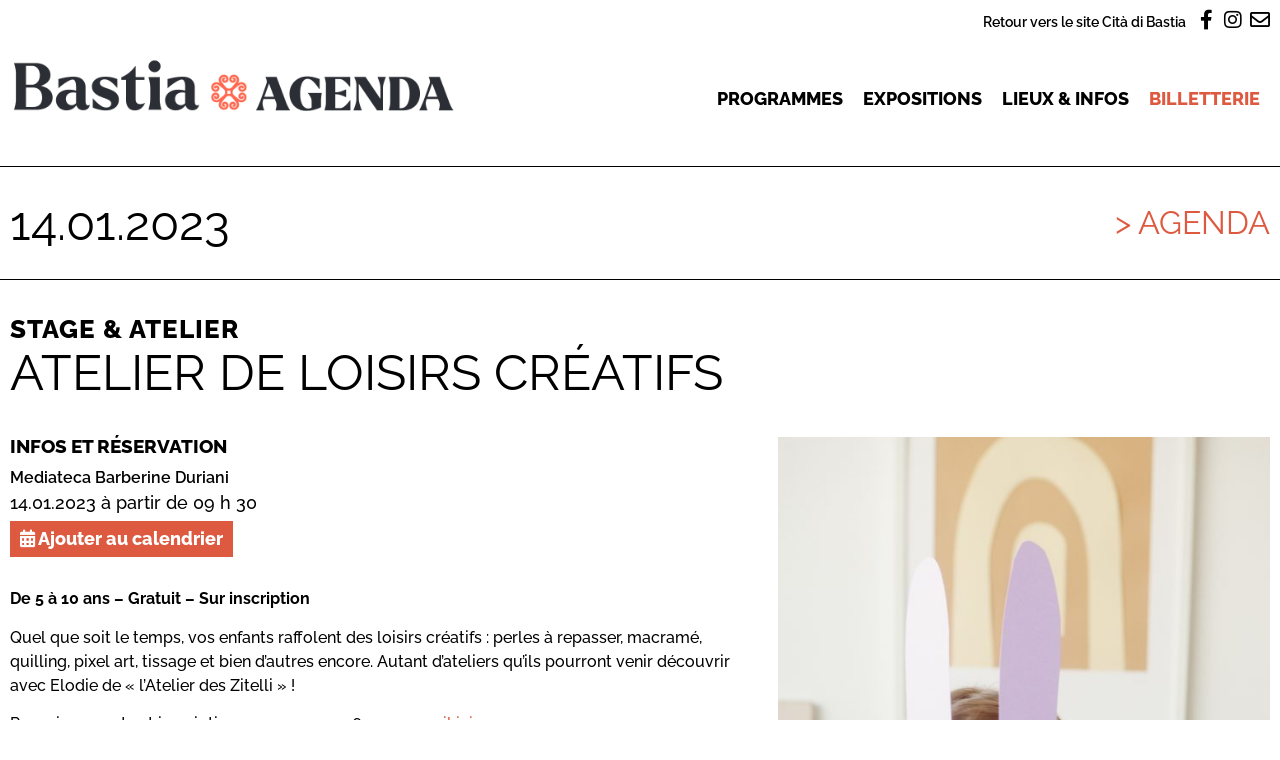

--- FILE ---
content_type: text/html; charset=UTF-8
request_url: https://agenda.bastia.corsica/agenda/atelier-de-loisirs-creatifs-18/
body_size: 16390
content:
<!doctype html>
<html lang="fr-FR">
<head>
	<meta charset="UTF-8">
		<meta name="viewport" content="width=device-width, initial-scale=1">
	<link rel="profile" href="https://gmpg.org/xfn/11">
	<title>Atelier de loisirs créatifs &#8211; Agenda &#8211; Cità di Bastia</title>
	<style>img:is([sizes="auto" i], [sizes^="auto," i]) { contain-intrinsic-size: 3000px 1500px }</style>
	<meta property="og:url" content="https://agenda.bastia.corsica/agenda/atelier-de-loisirs-creatifs-18/">
<meta property="og:site_name" content="Agenda - Cità di Bastia">
<meta property="og:locale" content="fr_FR">
<meta property="og:type" content="article">
<meta property="article:author" content="https://www.facebook.com/bastiacultura">
<meta property="article:publisher" content="https://www.facebook.com/bastiacultura">
<meta property="og:title" content="Atelier de loisirs créatifs &#8211; Agenda &#8211; Cità di Bastia">
<meta property="og:description" content="Quel que soit le temps, vos enfants raffolent des loisirs créatifs : perles à repasser, macramé, quilling, pixel art, tissage et bien d’autres encore. Autant d’ateliers qu’ils pourront venir découvrir avec Elodie de « l’Atelier des Zitelli » !">
<meta property="og:image" content="https://agenda.bastia.corsica/wp-content/uploads/sites/2/2022/05/pexels-artem-podrez-6941998-scaled.jpg">
<meta property="og:image:secure_url" content="https://agenda.bastia.corsica/wp-content/uploads/sites/2/2022/05/pexels-artem-podrez-6941998-scaled.jpg">
<meta property="og:image:width" content="1440">
<meta property="og:image:height" content="2560">
<meta name="twitter:card" content="summary_large_image">
<meta name="twitter:title" content="Atelier de loisirs créatifs &#8211; Agenda &#8211; Cità di Bastia">
<meta name="twitter:description" content="Quel que soit le temps, vos enfants raffolent des loisirs créatifs : perles à repasser, macramé, quilling, pixel art, tissage et bien d’autres encore. Autant d’ateliers qu’ils pourront venir découvrir avec Elodie de « l’Atelier des Zitelli » !">
<meta name="twitter:image" content="https://agenda.bastia.corsica/wp-content/uploads/sites/2/2022/05/pexels-artem-podrez-6941998-scaled.jpg">

<link rel="alternate" type="application/rss+xml" title="Agenda - Cità di Bastia &raquo; Flux" href="https://agenda.bastia.corsica/feed/" />
<link rel="alternate" type="application/rss+xml" title="Agenda - Cità di Bastia &raquo; Flux des commentaires" href="https://agenda.bastia.corsica/comments/feed/" />
<style id='wp-emoji-styles-inline-css'>

	img.wp-smiley, img.emoji {
		display: inline !important;
		border: none !important;
		box-shadow: none !important;
		height: 1em !important;
		width: 1em !important;
		margin: 0 0.07em !important;
		vertical-align: -0.1em !important;
		background: none !important;
		padding: 0 !important;
	}
</style>
<link rel='stylesheet' id='wp-block-library-css' href='https://agenda.bastia.corsica/wp-includes/css/dist/block-library/style.min.css?ver=6.8.3' media='all' />
<link rel='stylesheet' id='jet-engine-frontend-css' href='https://agenda.bastia.corsica/wp-content/plugins/jet-engine/assets/css/frontend.css?ver=3.7.9.1' media='all' />
<style id='wpseopress-local-business-style-inline-css'>
span.wp-block-wpseopress-local-business-field{margin-right:8px}

</style>
<style id='wpseopress-table-of-contents-style-inline-css'>
.wp-block-wpseopress-table-of-contents li.active>a{font-weight:bold}

</style>
<style id='global-styles-inline-css'>
:root{--wp--preset--aspect-ratio--square: 1;--wp--preset--aspect-ratio--4-3: 4/3;--wp--preset--aspect-ratio--3-4: 3/4;--wp--preset--aspect-ratio--3-2: 3/2;--wp--preset--aspect-ratio--2-3: 2/3;--wp--preset--aspect-ratio--16-9: 16/9;--wp--preset--aspect-ratio--9-16: 9/16;--wp--preset--color--black: #000000;--wp--preset--color--cyan-bluish-gray: #abb8c3;--wp--preset--color--white: #ffffff;--wp--preset--color--pale-pink: #f78da7;--wp--preset--color--vivid-red: #cf2e2e;--wp--preset--color--luminous-vivid-orange: #ff6900;--wp--preset--color--luminous-vivid-amber: #fcb900;--wp--preset--color--light-green-cyan: #7bdcb5;--wp--preset--color--vivid-green-cyan: #00d084;--wp--preset--color--pale-cyan-blue: #8ed1fc;--wp--preset--color--vivid-cyan-blue: #0693e3;--wp--preset--color--vivid-purple: #9b51e0;--wp--preset--gradient--vivid-cyan-blue-to-vivid-purple: linear-gradient(135deg,rgba(6,147,227,1) 0%,rgb(155,81,224) 100%);--wp--preset--gradient--light-green-cyan-to-vivid-green-cyan: linear-gradient(135deg,rgb(122,220,180) 0%,rgb(0,208,130) 100%);--wp--preset--gradient--luminous-vivid-amber-to-luminous-vivid-orange: linear-gradient(135deg,rgba(252,185,0,1) 0%,rgba(255,105,0,1) 100%);--wp--preset--gradient--luminous-vivid-orange-to-vivid-red: linear-gradient(135deg,rgba(255,105,0,1) 0%,rgb(207,46,46) 100%);--wp--preset--gradient--very-light-gray-to-cyan-bluish-gray: linear-gradient(135deg,rgb(238,238,238) 0%,rgb(169,184,195) 100%);--wp--preset--gradient--cool-to-warm-spectrum: linear-gradient(135deg,rgb(74,234,220) 0%,rgb(151,120,209) 20%,rgb(207,42,186) 40%,rgb(238,44,130) 60%,rgb(251,105,98) 80%,rgb(254,248,76) 100%);--wp--preset--gradient--blush-light-purple: linear-gradient(135deg,rgb(255,206,236) 0%,rgb(152,150,240) 100%);--wp--preset--gradient--blush-bordeaux: linear-gradient(135deg,rgb(254,205,165) 0%,rgb(254,45,45) 50%,rgb(107,0,62) 100%);--wp--preset--gradient--luminous-dusk: linear-gradient(135deg,rgb(255,203,112) 0%,rgb(199,81,192) 50%,rgb(65,88,208) 100%);--wp--preset--gradient--pale-ocean: linear-gradient(135deg,rgb(255,245,203) 0%,rgb(182,227,212) 50%,rgb(51,167,181) 100%);--wp--preset--gradient--electric-grass: linear-gradient(135deg,rgb(202,248,128) 0%,rgb(113,206,126) 100%);--wp--preset--gradient--midnight: linear-gradient(135deg,rgb(2,3,129) 0%,rgb(40,116,252) 100%);--wp--preset--font-size--small: 13px;--wp--preset--font-size--medium: 20px;--wp--preset--font-size--large: 36px;--wp--preset--font-size--x-large: 42px;--wp--preset--spacing--20: 0.44rem;--wp--preset--spacing--30: 0.67rem;--wp--preset--spacing--40: 1rem;--wp--preset--spacing--50: 1.5rem;--wp--preset--spacing--60: 2.25rem;--wp--preset--spacing--70: 3.38rem;--wp--preset--spacing--80: 5.06rem;--wp--preset--shadow--natural: 6px 6px 9px rgba(0, 0, 0, 0.2);--wp--preset--shadow--deep: 12px 12px 50px rgba(0, 0, 0, 0.4);--wp--preset--shadow--sharp: 6px 6px 0px rgba(0, 0, 0, 0.2);--wp--preset--shadow--outlined: 6px 6px 0px -3px rgba(255, 255, 255, 1), 6px 6px rgba(0, 0, 0, 1);--wp--preset--shadow--crisp: 6px 6px 0px rgba(0, 0, 0, 1);}:root { --wp--style--global--content-size: 800px;--wp--style--global--wide-size: 1200px; }:where(body) { margin: 0; }.wp-site-blocks > .alignleft { float: left; margin-right: 2em; }.wp-site-blocks > .alignright { float: right; margin-left: 2em; }.wp-site-blocks > .aligncenter { justify-content: center; margin-left: auto; margin-right: auto; }:where(.wp-site-blocks) > * { margin-block-start: 24px; margin-block-end: 0; }:where(.wp-site-blocks) > :first-child { margin-block-start: 0; }:where(.wp-site-blocks) > :last-child { margin-block-end: 0; }:root { --wp--style--block-gap: 24px; }:root :where(.is-layout-flow) > :first-child{margin-block-start: 0;}:root :where(.is-layout-flow) > :last-child{margin-block-end: 0;}:root :where(.is-layout-flow) > *{margin-block-start: 24px;margin-block-end: 0;}:root :where(.is-layout-constrained) > :first-child{margin-block-start: 0;}:root :where(.is-layout-constrained) > :last-child{margin-block-end: 0;}:root :where(.is-layout-constrained) > *{margin-block-start: 24px;margin-block-end: 0;}:root :where(.is-layout-flex){gap: 24px;}:root :where(.is-layout-grid){gap: 24px;}.is-layout-flow > .alignleft{float: left;margin-inline-start: 0;margin-inline-end: 2em;}.is-layout-flow > .alignright{float: right;margin-inline-start: 2em;margin-inline-end: 0;}.is-layout-flow > .aligncenter{margin-left: auto !important;margin-right: auto !important;}.is-layout-constrained > .alignleft{float: left;margin-inline-start: 0;margin-inline-end: 2em;}.is-layout-constrained > .alignright{float: right;margin-inline-start: 2em;margin-inline-end: 0;}.is-layout-constrained > .aligncenter{margin-left: auto !important;margin-right: auto !important;}.is-layout-constrained > :where(:not(.alignleft):not(.alignright):not(.alignfull)){max-width: var(--wp--style--global--content-size);margin-left: auto !important;margin-right: auto !important;}.is-layout-constrained > .alignwide{max-width: var(--wp--style--global--wide-size);}body .is-layout-flex{display: flex;}.is-layout-flex{flex-wrap: wrap;align-items: center;}.is-layout-flex > :is(*, div){margin: 0;}body .is-layout-grid{display: grid;}.is-layout-grid > :is(*, div){margin: 0;}body{padding-top: 0px;padding-right: 0px;padding-bottom: 0px;padding-left: 0px;}a:where(:not(.wp-element-button)){text-decoration: underline;}:root :where(.wp-element-button, .wp-block-button__link){background-color: #32373c;border-width: 0;color: #fff;font-family: inherit;font-size: inherit;line-height: inherit;padding: calc(0.667em + 2px) calc(1.333em + 2px);text-decoration: none;}.has-black-color{color: var(--wp--preset--color--black) !important;}.has-cyan-bluish-gray-color{color: var(--wp--preset--color--cyan-bluish-gray) !important;}.has-white-color{color: var(--wp--preset--color--white) !important;}.has-pale-pink-color{color: var(--wp--preset--color--pale-pink) !important;}.has-vivid-red-color{color: var(--wp--preset--color--vivid-red) !important;}.has-luminous-vivid-orange-color{color: var(--wp--preset--color--luminous-vivid-orange) !important;}.has-luminous-vivid-amber-color{color: var(--wp--preset--color--luminous-vivid-amber) !important;}.has-light-green-cyan-color{color: var(--wp--preset--color--light-green-cyan) !important;}.has-vivid-green-cyan-color{color: var(--wp--preset--color--vivid-green-cyan) !important;}.has-pale-cyan-blue-color{color: var(--wp--preset--color--pale-cyan-blue) !important;}.has-vivid-cyan-blue-color{color: var(--wp--preset--color--vivid-cyan-blue) !important;}.has-vivid-purple-color{color: var(--wp--preset--color--vivid-purple) !important;}.has-black-background-color{background-color: var(--wp--preset--color--black) !important;}.has-cyan-bluish-gray-background-color{background-color: var(--wp--preset--color--cyan-bluish-gray) !important;}.has-white-background-color{background-color: var(--wp--preset--color--white) !important;}.has-pale-pink-background-color{background-color: var(--wp--preset--color--pale-pink) !important;}.has-vivid-red-background-color{background-color: var(--wp--preset--color--vivid-red) !important;}.has-luminous-vivid-orange-background-color{background-color: var(--wp--preset--color--luminous-vivid-orange) !important;}.has-luminous-vivid-amber-background-color{background-color: var(--wp--preset--color--luminous-vivid-amber) !important;}.has-light-green-cyan-background-color{background-color: var(--wp--preset--color--light-green-cyan) !important;}.has-vivid-green-cyan-background-color{background-color: var(--wp--preset--color--vivid-green-cyan) !important;}.has-pale-cyan-blue-background-color{background-color: var(--wp--preset--color--pale-cyan-blue) !important;}.has-vivid-cyan-blue-background-color{background-color: var(--wp--preset--color--vivid-cyan-blue) !important;}.has-vivid-purple-background-color{background-color: var(--wp--preset--color--vivid-purple) !important;}.has-black-border-color{border-color: var(--wp--preset--color--black) !important;}.has-cyan-bluish-gray-border-color{border-color: var(--wp--preset--color--cyan-bluish-gray) !important;}.has-white-border-color{border-color: var(--wp--preset--color--white) !important;}.has-pale-pink-border-color{border-color: var(--wp--preset--color--pale-pink) !important;}.has-vivid-red-border-color{border-color: var(--wp--preset--color--vivid-red) !important;}.has-luminous-vivid-orange-border-color{border-color: var(--wp--preset--color--luminous-vivid-orange) !important;}.has-luminous-vivid-amber-border-color{border-color: var(--wp--preset--color--luminous-vivid-amber) !important;}.has-light-green-cyan-border-color{border-color: var(--wp--preset--color--light-green-cyan) !important;}.has-vivid-green-cyan-border-color{border-color: var(--wp--preset--color--vivid-green-cyan) !important;}.has-pale-cyan-blue-border-color{border-color: var(--wp--preset--color--pale-cyan-blue) !important;}.has-vivid-cyan-blue-border-color{border-color: var(--wp--preset--color--vivid-cyan-blue) !important;}.has-vivid-purple-border-color{border-color: var(--wp--preset--color--vivid-purple) !important;}.has-vivid-cyan-blue-to-vivid-purple-gradient-background{background: var(--wp--preset--gradient--vivid-cyan-blue-to-vivid-purple) !important;}.has-light-green-cyan-to-vivid-green-cyan-gradient-background{background: var(--wp--preset--gradient--light-green-cyan-to-vivid-green-cyan) !important;}.has-luminous-vivid-amber-to-luminous-vivid-orange-gradient-background{background: var(--wp--preset--gradient--luminous-vivid-amber-to-luminous-vivid-orange) !important;}.has-luminous-vivid-orange-to-vivid-red-gradient-background{background: var(--wp--preset--gradient--luminous-vivid-orange-to-vivid-red) !important;}.has-very-light-gray-to-cyan-bluish-gray-gradient-background{background: var(--wp--preset--gradient--very-light-gray-to-cyan-bluish-gray) !important;}.has-cool-to-warm-spectrum-gradient-background{background: var(--wp--preset--gradient--cool-to-warm-spectrum) !important;}.has-blush-light-purple-gradient-background{background: var(--wp--preset--gradient--blush-light-purple) !important;}.has-blush-bordeaux-gradient-background{background: var(--wp--preset--gradient--blush-bordeaux) !important;}.has-luminous-dusk-gradient-background{background: var(--wp--preset--gradient--luminous-dusk) !important;}.has-pale-ocean-gradient-background{background: var(--wp--preset--gradient--pale-ocean) !important;}.has-electric-grass-gradient-background{background: var(--wp--preset--gradient--electric-grass) !important;}.has-midnight-gradient-background{background: var(--wp--preset--gradient--midnight) !important;}.has-small-font-size{font-size: var(--wp--preset--font-size--small) !important;}.has-medium-font-size{font-size: var(--wp--preset--font-size--medium) !important;}.has-large-font-size{font-size: var(--wp--preset--font-size--large) !important;}.has-x-large-font-size{font-size: var(--wp--preset--font-size--x-large) !important;}
:root :where(.wp-block-pullquote){font-size: 1.5em;line-height: 1.6;}
</style>
<link rel='stylesheet' id='pb-accordion-blocks-style-css' href='https://agenda.bastia.corsica/wp-content/plugins/accordion-blocks/build/index.css?ver=1.5.0' media='all' />
<link rel='stylesheet' id='hello-elementor-css' href='https://agenda.bastia.corsica/wp-content/themes/hello-elementor/assets/css/reset.css?ver=3.4.4' media='all' />
<link rel='stylesheet' id='hello-elementor-theme-style-css' href='https://agenda.bastia.corsica/wp-content/themes/hello-elementor/assets/css/theme.css?ver=3.4.4' media='all' />
<link rel='stylesheet' id='hello-elementor-header-footer-css' href='https://agenda.bastia.corsica/wp-content/themes/hello-elementor/assets/css/header-footer.css?ver=3.4.4' media='all' />
<link rel='stylesheet' id='elementor-frontend-css' href='https://agenda.bastia.corsica/wp-content/plugins/elementor/assets/css/frontend.min.css?ver=3.34.2' media='all' />
<link rel='stylesheet' id='elementor-post-29-css' href='https://agenda.bastia.corsica/wp-content/uploads/sites/2/elementor/css/post-29.css?ver=1765225723' media='all' />
<link rel='stylesheet' id='jet-popup-frontend-css' href='https://agenda.bastia.corsica/wp-content/plugins/jet-popup/assets/css/jet-popup-frontend.css?ver=2.0.10' media='all' />
<link rel='stylesheet' id='widget-heading-css' href='https://agenda.bastia.corsica/wp-content/plugins/elementor/assets/css/widget-heading.min.css?ver=3.34.2' media='all' />
<link rel='stylesheet' id='widget-image-css' href='https://agenda.bastia.corsica/wp-content/plugins/elementor/assets/css/widget-image.min.css?ver=3.34.2' media='all' />
<link rel='stylesheet' id='widget-nav-menu-css' href='https://agenda.bastia.corsica/wp-content/plugins/elementor-pro/assets/css/widget-nav-menu.min.css?ver=3.34.0' media='all' />
<link rel='stylesheet' id='widget-icon-box-css' href='https://agenda.bastia.corsica/wp-content/plugins/elementor/assets/css/widget-icon-box.min.css?ver=3.34.2' media='all' />
<link rel='stylesheet' id='widget-social-icons-css' href='https://agenda.bastia.corsica/wp-content/plugins/elementor/assets/css/widget-social-icons.min.css?ver=3.34.2' media='all' />
<link rel='stylesheet' id='e-apple-webkit-css' href='https://agenda.bastia.corsica/wp-content/plugins/elementor/assets/css/conditionals/apple-webkit.min.css?ver=3.34.2' media='all' />
<link rel='stylesheet' id='swiper-css' href='https://agenda.bastia.corsica/wp-content/plugins/elementor/assets/lib/swiper/v8/css/swiper.min.css?ver=8.4.5' media='all' />
<link rel='stylesheet' id='e-swiper-css' href='https://agenda.bastia.corsica/wp-content/plugins/elementor/assets/css/conditionals/e-swiper.min.css?ver=3.34.2' media='all' />
<link rel='stylesheet' id='widget-post-info-css' href='https://agenda.bastia.corsica/wp-content/plugins/elementor-pro/assets/css/widget-post-info.min.css?ver=3.34.0' media='all' />
<link rel='stylesheet' id='widget-icon-list-css' href='https://agenda.bastia.corsica/wp-content/plugins/elementor/assets/css/widget-icon-list.min.css?ver=3.34.2' media='all' />
<link rel='stylesheet' id='elementor-icons-shared-0-css' href='https://agenda.bastia.corsica/wp-content/plugins/elementor/assets/lib/font-awesome/css/fontawesome.min.css?ver=5.15.3' media='all' />
<link rel='stylesheet' id='elementor-icons-fa-regular-css' href='https://agenda.bastia.corsica/wp-content/plugins/elementor/assets/lib/font-awesome/css/regular.min.css?ver=5.15.3' media='all' />
<link rel='stylesheet' id='elementor-icons-fa-solid-css' href='https://agenda.bastia.corsica/wp-content/plugins/elementor/assets/lib/font-awesome/css/solid.min.css?ver=5.15.3' media='all' />
<link rel='stylesheet' id='widget-divider-css' href='https://agenda.bastia.corsica/wp-content/plugins/elementor/assets/css/widget-divider.min.css?ver=3.34.2' media='all' />
<link rel='stylesheet' id='widget-spacer-css' href='https://agenda.bastia.corsica/wp-content/plugins/elementor/assets/css/widget-spacer.min.css?ver=3.34.2' media='all' />
<link rel='stylesheet' id='e-popup-css' href='https://agenda.bastia.corsica/wp-content/plugins/elementor-pro/assets/css/conditionals/popup.min.css?ver=3.34.0' media='all' />
<link rel='stylesheet' id='elementor-icons-css' href='https://agenda.bastia.corsica/wp-content/plugins/elementor/assets/lib/eicons/css/elementor-icons.min.css?ver=5.46.0' media='all' />
<link rel='stylesheet' id='font-awesome-5-all-css' href='https://agenda.bastia.corsica/wp-content/plugins/elementor/assets/lib/font-awesome/css/all.min.css?ver=3.34.2' media='all' />
<link rel='stylesheet' id='font-awesome-4-shim-css' href='https://agenda.bastia.corsica/wp-content/plugins/elementor/assets/lib/font-awesome/css/v4-shims.min.css?ver=3.34.2' media='all' />
<link rel='stylesheet' id='elementor-post-43-css' href='https://agenda.bastia.corsica/wp-content/uploads/sites/2/elementor/css/post-43.css?ver=1765225723' media='all' />
<link rel='stylesheet' id='elementor-post-37-css' href='https://agenda.bastia.corsica/wp-content/uploads/sites/2/elementor/css/post-37.css?ver=1765225723' media='all' />
<link rel='stylesheet' id='elementor-post-34-css' href='https://agenda.bastia.corsica/wp-content/uploads/sites/2/elementor/css/post-34.css?ver=1765225726' media='all' />
<link rel='stylesheet' id='elementor-post-897-css' href='https://agenda.bastia.corsica/wp-content/uploads/sites/2/elementor/css/post-897.css?ver=1765225723' media='all' />
<link rel='stylesheet' id='jquery-chosen-css' href='https://agenda.bastia.corsica/wp-content/plugins/jet-search/assets/lib/chosen/chosen.min.css?ver=1.8.7' media='all' />
<link rel='stylesheet' id='jet-search-css' href='https://agenda.bastia.corsica/wp-content/plugins/jet-search/assets/css/jet-search.css?ver=3.5.15' media='all' />
<link rel='stylesheet' id='hello-elementor-child-css' href='https://agenda.bastia.corsica/wp-content/themes/hello-elementor-agenda/style.css?ver=1.0.0' media='all' />
<link rel='stylesheet' id='ecs-styles-css' href='https://agenda.bastia.corsica/wp-content/plugins/ele-custom-skin/assets/css/ecs-style.css?ver=3.1.9' media='all' />
<link rel='stylesheet' id='elementor-gf-local-raleway-css' href='https://agenda.bastia.corsica/wp-content/uploads/sites/2/elementor/google-fonts/css/raleway.css?ver=1742243302' media='all' />
<link rel='stylesheet' id='elementor-icons-fa-brands-css' href='https://agenda.bastia.corsica/wp-content/plugins/elementor/assets/lib/font-awesome/css/brands.min.css?ver=5.15.3' media='all' />
<script id="jquery-core-js-extra">
var SDT_DATA = {"ajaxurl":"https:\/\/agenda.bastia.corsica\/wp-admin\/admin-ajax.php","siteUrl":"https:\/\/agenda.bastia.corsica\/","pluginsUrl":"https:\/\/agenda.bastia.corsica\/wp-content\/plugins","isAdmin":""};
</script>
<script src="https://agenda.bastia.corsica/wp-includes/js/jquery/jquery.min.js?ver=3.7.1" id="jquery-core-js"></script>
<script src="https://agenda.bastia.corsica/wp-includes/js/jquery/jquery-migrate.min.js?ver=3.4.1" id="jquery-migrate-js"></script>
<script src="https://agenda.bastia.corsica/wp-includes/js/imagesloaded.min.js?ver=6.8.3" id="imagesLoaded-js"></script>
<script src="https://agenda.bastia.corsica/wp-content/plugins/elementor/assets/lib/font-awesome/js/v4-shims.min.js?ver=3.34.2" id="font-awesome-4-shim-js"></script>
<script id="ecs_ajax_load-js-extra">
var ecs_ajax_params = {"ajaxurl":"https:\/\/agenda.bastia.corsica\/wp-admin\/admin-ajax.php","posts":"{\"page\":0,\"agenda\":\"atelier-de-loisirs-creatifs-18\",\"post_type\":\"agenda\",\"name\":\"atelier-de-loisirs-creatifs-18\",\"error\":\"\",\"m\":\"\",\"p\":0,\"post_parent\":\"\",\"subpost\":\"\",\"subpost_id\":\"\",\"attachment\":\"\",\"attachment_id\":0,\"pagename\":\"\",\"page_id\":0,\"second\":\"\",\"minute\":\"\",\"hour\":\"\",\"day\":0,\"monthnum\":0,\"year\":0,\"w\":0,\"category_name\":\"\",\"tag\":\"\",\"cat\":\"\",\"tag_id\":\"\",\"author\":\"\",\"author_name\":\"\",\"feed\":\"\",\"tb\":\"\",\"paged\":0,\"meta_key\":\"\",\"meta_value\":\"\",\"preview\":\"\",\"s\":\"\",\"sentence\":\"\",\"title\":\"\",\"fields\":\"all\",\"menu_order\":\"\",\"embed\":\"\",\"category__in\":[],\"category__not_in\":[],\"category__and\":[],\"post__in\":[],\"post__not_in\":[],\"post_name__in\":[],\"tag__in\":[],\"tag__not_in\":[],\"tag__and\":[],\"tag_slug__in\":[],\"tag_slug__and\":[],\"post_parent__in\":[],\"post_parent__not_in\":[],\"author__in\":[],\"author__not_in\":[],\"search_columns\":[],\"ignore_sticky_posts\":false,\"suppress_filters\":false,\"cache_results\":true,\"update_post_term_cache\":true,\"update_menu_item_cache\":false,\"lazy_load_term_meta\":true,\"update_post_meta_cache\":true,\"posts_per_page\":10,\"nopaging\":false,\"comments_per_page\":\"50\",\"no_found_rows\":false,\"order\":\"DESC\"}"};
</script>
<script src="https://agenda.bastia.corsica/wp-content/plugins/ele-custom-skin/assets/js/ecs_ajax_pagination.js?ver=3.1.9" id="ecs_ajax_load-js"></script>
<script src="https://agenda.bastia.corsica/wp-content/plugins/ele-custom-skin/assets/js/ecs.js?ver=3.1.9" id="ecs-script-js"></script>
<link rel="https://api.w.org/" href="https://agenda.bastia.corsica/wp-json/" /><link rel="EditURI" type="application/rsd+xml" title="RSD" href="https://agenda.bastia.corsica/xmlrpc.php?rsd" />
<meta name="generator" content="WordPress 6.8.3" />
<link rel='shortlink' href='https://agenda.bastia.corsica/?p=3213' />
<link rel="alternate" title="oEmbed (JSON)" type="application/json+oembed" href="https://agenda.bastia.corsica/wp-json/oembed/1.0/embed?url=https%3A%2F%2Fagenda.bastia.corsica%2Fagenda%2Fatelier-de-loisirs-creatifs-18%2F" />
<link rel="alternate" title="oEmbed (XML)" type="text/xml+oembed" href="https://agenda.bastia.corsica/wp-json/oembed/1.0/embed?url=https%3A%2F%2Fagenda.bastia.corsica%2Fagenda%2Fatelier-de-loisirs-creatifs-18%2F&#038;format=xml" />
<meta name="generator" content="Elementor 3.34.2; features: additional_custom_breakpoints; settings: css_print_method-external, google_font-enabled, font_display-auto">
			<style>
				.e-con.e-parent:nth-of-type(n+4):not(.e-lazyloaded):not(.e-no-lazyload),
				.e-con.e-parent:nth-of-type(n+4):not(.e-lazyloaded):not(.e-no-lazyload) * {
					background-image: none !important;
				}
				@media screen and (max-height: 1024px) {
					.e-con.e-parent:nth-of-type(n+3):not(.e-lazyloaded):not(.e-no-lazyload),
					.e-con.e-parent:nth-of-type(n+3):not(.e-lazyloaded):not(.e-no-lazyload) * {
						background-image: none !important;
					}
				}
				@media screen and (max-height: 640px) {
					.e-con.e-parent:nth-of-type(n+2):not(.e-lazyloaded):not(.e-no-lazyload),
					.e-con.e-parent:nth-of-type(n+2):not(.e-lazyloaded):not(.e-no-lazyload) * {
						background-image: none !important;
					}
				}
			</style>
			<link rel="icon" href="https://agenda.bastia.corsica/wp-content/uploads/sites/2/2022/05/favicon-1.png" sizes="32x32" />
<link rel="icon" href="https://agenda.bastia.corsica/wp-content/uploads/sites/2/2022/05/favicon-1.png" sizes="192x192" />
<link rel="apple-touch-icon" href="https://agenda.bastia.corsica/wp-content/uploads/sites/2/2022/05/favicon-1.png" />
<meta name="msapplication-TileImage" content="https://agenda.bastia.corsica/wp-content/uploads/sites/2/2022/05/favicon-1.png" />
	<script>
	function launchGA(){
		var el = document.createElement('script');
		el.setAttribute('type', 'text/javascript');
		el.setAttribute('async', true);
		el.setAttribute('src', '//www.googletagmanager.com/gtag/js?id=G-PE7VMVQBQK');
		document.body.append(el); window.dataLayer = window.dataLayer || [];
		function gtag(){dataLayer.push(arguments);}
		gtag('js', new Date());
		gtag('config', 'G-PE7VMVQBQK', { 'anonymize_ip': true });
		gtag('config', 'G-PE7VMVQBQK', {'link_attribution': true});
	}
	// La fonction qui relie Axeptio au lancement du cookie Google Analytics
	void 0 === window._axcb && (window._axcb = []);
	window._axcb.push(function(axeptio) {
		axeptio.on("cookies:complete", function(choices) {
		if(choices.google_analytics) {
			launchGA();
		}
		});
	});
	</script>
<meta name="generator" content="WP Rocket 3.20.1.2" data-wpr-features="wpr_preload_links wpr_desktop" /></head>
<body class="wp-singular agenda-template-default single single-agenda postid-3213 wp-custom-logo wp-embed-responsive wp-theme-hello-elementor wp-child-theme-hello-elementor-agenda hello-elementor-default elementor-default elementor-kit-29 elementor-page-34">

		<header data-rocket-location-hash="a4c5f33d27313d3f8c8be64859c2ee23" data-elementor-type="header" data-elementor-id="43" class="elementor elementor-43 elementor-location-header" data-elementor-post-type="elementor_library">
					<section data-rocket-location-hash="11839f698c670f01ff6e2fe57f8c611d" class="elementor-section elementor-top-section elementor-element elementor-element-c998c87 elementor-section-boxed elementor-section-height-default elementor-section-height-default" data-id="c998c87" data-element_type="section">
						<div data-rocket-location-hash="82f6c6a00e9a86a2eaa3cc6e8d136714" class="elementor-container elementor-column-gap-default">
					<div class="elementor-column elementor-col-100 elementor-top-column elementor-element elementor-element-182c536" data-id="182c536" data-element_type="column">
			<div class="elementor-widget-wrap elementor-element-populated">
						<div class="elementor-element elementor-element-81881be elementor-widget__width-auto elementor-widget elementor-widget-heading" data-id="81881be" data-element_type="widget" data-widget_type="heading.default">
				<div class="elementor-widget-container">
					<div class="elementor-heading-title elementor-size-default"><a href="https://www.bastia.corsica" target="_blank">Retour vers le site Cità di Bastia</a></div>				</div>
				</div>
				<div class="elementor-element elementor-element-6952f73 elementor-widget__width-auto elementor-view-default elementor-widget elementor-widget-icon" data-id="6952f73" data-element_type="widget" data-widget_type="icon.default">
				<div class="elementor-widget-container">
							<div class="elementor-icon-wrapper">
			<a class="elementor-icon" href="https://www.facebook.com/BastiaAgenda" target="_blank">
			<i aria-hidden="true" class="fab fa-facebook-f"></i>			</a>
		</div>
						</div>
				</div>
				<div class="elementor-element elementor-element-1bcd146 elementor-widget__width-auto elementor-view-default elementor-widget elementor-widget-icon" data-id="1bcd146" data-element_type="widget" data-widget_type="icon.default">
				<div class="elementor-widget-container">
							<div class="elementor-icon-wrapper">
			<a class="elementor-icon" href="https://www.instagram.com/bastia_agenda/" target="_blank">
			<i aria-hidden="true" class="fab fa-instagram"></i>			</a>
		</div>
						</div>
				</div>
				<div class="elementor-element elementor-element-7e0ab93 elementor-widget__width-auto elementor-view-default elementor-widget elementor-widget-icon" data-id="7e0ab93" data-element_type="widget" data-widget_type="icon.default">
				<div class="elementor-widget-container">
							<div class="elementor-icon-wrapper">
			<a class="elementor-icon" href="https://www.bastia.corsica/servizii/culture-sciences/inscription-a-lagenda-culturel/" target="_blank">
			<i aria-hidden="true" class="far fa-envelope"></i>			</a>
		</div>
						</div>
				</div>
					</div>
		</div>
					</div>
		</section>
				<div data-rocket-location-hash="6b4814d29a9ec9ab8347a8d9c26a1d2d" class="elementor-section elementor-top-section elementor-element elementor-element-f770d7b elementor-section-content-middle elementor-section-boxed elementor-section-height-default elementor-section-height-default" data-id="f770d7b" data-element_type="section">
						<div data-rocket-location-hash="b3be091174dcd2d7573499587c59c9d9" class="elementor-container elementor-column-gap-default">
					<div class="elementor-column elementor-col-50 elementor-top-column elementor-element elementor-element-5f6c38d" data-id="5f6c38d" data-element_type="column">
			<div class="elementor-widget-wrap elementor-element-populated">
						<div class="elementor-element elementor-element-5f9d335 elementor-widget elementor-widget-theme-site-logo elementor-widget-image" data-id="5f9d335" data-element_type="widget" data-widget_type="theme-site-logo.default">
				<div class="elementor-widget-container">
											<a href="https://agenda.bastia.corsica">
			<img width="543" height="72" src="https://agenda.bastia.corsica/wp-content/uploads/sites/2/2022/04/logo.png" class="attachment-full size-full wp-image-85" alt="" srcset="https://agenda.bastia.corsica/wp-content/uploads/sites/2/2022/04/logo.png 543w, https://agenda.bastia.corsica/wp-content/uploads/sites/2/2022/04/logo-300x40.png 300w" sizes="(max-width: 543px) 100vw, 543px" />				</a>
											</div>
				</div>
					</div>
		</div>
				<div class="elementor-column elementor-col-50 elementor-top-column elementor-element elementor-element-c8a8a45" data-id="c8a8a45" data-element_type="column">
			<div class="elementor-widget-wrap elementor-element-populated">
						<div class="elementor-element elementor-element-d1c47eb elementor-nav-menu__align-end elementor-nav-menu--stretch elementor-nav-menu__text-align-center elementor-nav-menu--dropdown-tablet elementor-nav-menu--toggle elementor-nav-menu--burger elementor-widget elementor-widget-nav-menu" data-id="d1c47eb" data-element_type="widget" data-settings="{&quot;full_width&quot;:&quot;stretch&quot;,&quot;layout&quot;:&quot;horizontal&quot;,&quot;submenu_icon&quot;:{&quot;value&quot;:&quot;&lt;i class=\&quot;fas fa-caret-down\&quot; aria-hidden=\&quot;true\&quot;&gt;&lt;\/i&gt;&quot;,&quot;library&quot;:&quot;fa-solid&quot;},&quot;toggle&quot;:&quot;burger&quot;}" data-widget_type="nav-menu.default">
				<div class="elementor-widget-container">
								<nav aria-label="Menu" class="elementor-nav-menu--main elementor-nav-menu__container elementor-nav-menu--layout-horizontal e--pointer-underline e--animation-fade">
				<ul id="menu-1-d1c47eb" class="elementor-nav-menu"><li class="menu-item menu-item-type-post_type menu-item-object-page menu-item-89"><a href="https://agenda.bastia.corsica/prugrammi-culturali/" class="elementor-item">Programmes</a></li>
<li class="menu-item menu-item-type-post_type menu-item-object-page menu-item-1270"><a href="https://agenda.bastia.corsica/expositions/" class="elementor-item">Expositions</a></li>
<li class="menu-item menu-item-type-post_type menu-item-object-page menu-item-87"><a href="https://agenda.bastia.corsica/lieux/" class="elementor-item">Lieux &#038; infos</a></li>
<li class="billeterie menu-item menu-item-type-custom menu-item-object-custom menu-item-382"><a target="_blank" href="https://bastia.notre-billetterie.com/formulaire?dial=sommaire2526" class="elementor-item">Billetterie</a></li>
</ul>			</nav>
					<div class="elementor-menu-toggle" role="button" tabindex="0" aria-label="Permuter le menu" aria-expanded="false">
			<i aria-hidden="true" role="presentation" class="elementor-menu-toggle__icon--open eicon-menu-bar"></i><i aria-hidden="true" role="presentation" class="elementor-menu-toggle__icon--close eicon-close"></i>		</div>
					<nav class="elementor-nav-menu--dropdown elementor-nav-menu__container" aria-hidden="true">
				<ul id="menu-2-d1c47eb" class="elementor-nav-menu"><li class="menu-item menu-item-type-post_type menu-item-object-page menu-item-89"><a href="https://agenda.bastia.corsica/prugrammi-culturali/" class="elementor-item" tabindex="-1">Programmes</a></li>
<li class="menu-item menu-item-type-post_type menu-item-object-page menu-item-1270"><a href="https://agenda.bastia.corsica/expositions/" class="elementor-item" tabindex="-1">Expositions</a></li>
<li class="menu-item menu-item-type-post_type menu-item-object-page menu-item-87"><a href="https://agenda.bastia.corsica/lieux/" class="elementor-item" tabindex="-1">Lieux &#038; infos</a></li>
<li class="billeterie menu-item menu-item-type-custom menu-item-object-custom menu-item-382"><a target="_blank" href="https://bastia.notre-billetterie.com/formulaire?dial=sommaire2526" class="elementor-item" tabindex="-1">Billetterie</a></li>
</ul>			</nav>
						</div>
				</div>
					</div>
		</div>
					</div>
		</div>
				</header>
				<div data-rocket-location-hash="2565ea47ccaeba5fbbe2b9b14589d80e" data-elementor-type="single-post" data-elementor-id="34" class="elementor elementor-34 elementor-location-single post-3213 agenda type-agenda status-publish has-post-thumbnail hentry cat_agenda-stage-attellu" data-elementor-post-type="elementor_library">
					<section data-rocket-location-hash="aa967e4f6841bab6a3f4cf1cac2da1e3" class="elementor-section elementor-top-section elementor-element elementor-element-c108be7 elementor-section-content-space-between elementor-section-boxed elementor-section-height-default elementor-section-height-default" data-id="c108be7" data-element_type="section">
						<div data-rocket-location-hash="4388568779806390c4fce1bc129c9913" class="elementor-container elementor-column-gap-default">
					<div class="elementor-column elementor-col-100 elementor-top-column elementor-element elementor-element-05940d3" data-id="05940d3" data-element_type="column">
			<div class="elementor-widget-wrap elementor-element-populated">
						<div class="elementor-element elementor-element-81ce0e3 elementor-widget__width-auto elementor-widget-mobile__width-inherit elementor-widget elementor-widget-jet-listing-dynamic-field" data-id="81ce0e3" data-element_type="widget" data-widget_type="jet-listing-dynamic-field.default">
				<div class="elementor-widget-container">
					<div class="jet-listing jet-listing-dynamic-field display-inline"><div class="jet-listing-dynamic-field__inline-wrap"><div class="jet-listing-dynamic-field__content"> 14.01.2023</div></div></div>				</div>
				</div>
				<div class="elementor-element elementor-element-9fac928 elementor-widget__width-auto elementor-widget-mobile__width-inherit elementor-widget elementor-widget-heading" data-id="9fac928" data-element_type="widget" data-widget_type="heading.default">
				<div class="elementor-widget-container">
					<div class="elementor-heading-title elementor-size-default"><a href="/">&gt; Agenda</a></div>				</div>
				</div>
					</div>
		</div>
					</div>
		</section>
				<section data-rocket-location-hash="fd89175ee77e7ea7303a7182aac81eff" class="elementor-section elementor-top-section elementor-element elementor-element-72cf42e elementor-section-boxed elementor-section-height-default elementor-section-height-default" data-id="72cf42e" data-element_type="section">
						<div data-rocket-location-hash="2aac35cf2c11024fe90c54c8a041fb0e" class="elementor-container elementor-column-gap-default">
					<div class="elementor-column elementor-col-100 elementor-top-column elementor-element elementor-element-7bfd7a5" data-id="7bfd7a5" data-element_type="column">
			<div class="elementor-widget-wrap elementor-element-populated">
						<div class="elementor-element elementor-element-1a1e896 elementor-widget elementor-widget-post-info" data-id="1a1e896" data-element_type="widget" data-widget_type="post-info.default">
				<div class="elementor-widget-container">
							<ul class="elementor-inline-items elementor-icon-list-items elementor-post-info">
								<li class="elementor-icon-list-item elementor-repeater-item-a210469 elementor-inline-item" itemprop="about">
													<span class="elementor-icon-list-text elementor-post-info__item elementor-post-info__item--type-terms">
										<span class="elementor-post-info__terms-list">
				<span class="elementor-post-info__terms-list-item">Stage &amp; Atelier</span>				</span>
					</span>
								</li>
				</ul>
						</div>
				</div>
				<div class="elementor-element elementor-element-3532630 elementor-widget elementor-widget-theme-post-title elementor-page-title elementor-widget-heading" data-id="3532630" data-element_type="widget" data-widget_type="theme-post-title.default">
				<div class="elementor-widget-container">
					<h1 class="elementor-heading-title elementor-size-default">Atelier de loisirs créatifs</h1>				</div>
				</div>
					</div>
		</div>
					</div>
		</section>
				<section data-rocket-location-hash="bcf28f0e234454694878306e8a0b658e" class="elementor-section elementor-top-section elementor-element elementor-element-fe67b56 elementor-section-boxed elementor-section-height-default elementor-section-height-default" data-id="fe67b56" data-element_type="section">
						<div data-rocket-location-hash="9f3cdebd482219aef067dbc56403b8d3" class="elementor-container elementor-column-gap-default">
					<div class="elementor-column elementor-col-50 elementor-top-column elementor-element elementor-element-b09a210" data-id="b09a210" data-element_type="column">
			<div class="elementor-widget-wrap elementor-element-populated">
						<div class="elementor-element elementor-element-3818411 elementor-widget elementor-widget-heading" data-id="3818411" data-element_type="widget" data-widget_type="heading.default">
				<div class="elementor-widget-container">
					<div class="elementor-heading-title elementor-size-default">Infos et réservation</div>				</div>
				</div>
				<div class="elementor-element elementor-element-9b9a827 elementor-widget elementor-widget-jet-listing-dynamic-field" data-id="9b9a827" data-element_type="widget" data-widget_type="jet-listing-dynamic-field.default">
				<div class="elementor-widget-container">
					<div class="jet-listing jet-listing-dynamic-field display-inline"><div class="jet-listing-dynamic-field__inline-wrap"><div class="jet-listing-dynamic-field__content"><div><span>Mediateca Barberine Duriani</span></div></div></div></div>				</div>
				</div>
				<div class="elementor-element elementor-element-a0d7d7a elementor-widget elementor-widget-shortcode" data-id="a0d7d7a" data-element_type="widget" data-widget_type="shortcode.default">
				<div class="elementor-widget-container">
							<div class="elementor-shortcode"><div class="agendaDate">14.01.2023 à partir de 09 h 30</div></div>
						</div>
				</div>
				<div class="elementor-element elementor-element-0c168be elementor-widget elementor-widget-shortcode" data-id="0c168be" data-element_type="widget" data-widget_type="shortcode.default">
				<div class="elementor-widget-container">
							<div class="elementor-shortcode"><a href="https://agenda.bastia.corsica/feed/calendar/?id=3213" class="btnBillet"><i class="fa fa-calendar"></i> Ajouter au calendrier </a></div>
						</div>
				</div>
				<div class="elementor-element elementor-element-8797da5 elementor-widget elementor-widget-shortcode" data-id="8797da5" data-element_type="widget" data-widget_type="shortcode.default">
				<div class="elementor-widget-container">
							<div class="elementor-shortcode"><div class="agendaInfos">  </div></div>
						</div>
				</div>
				<div class="elementor-element elementor-element-722bff8 elementor-widget elementor-widget-shortcode" data-id="722bff8" data-element_type="widget" data-widget_type="shortcode.default">
				<div class="elementor-widget-container">
							<div class="elementor-shortcode"></div>
						</div>
				</div>
				<div class="elementor-element elementor-element-d4cd808 elementor-widget elementor-widget-theme-post-content" data-id="d4cd808" data-element_type="widget" data-widget_type="theme-post-content.default">
				<div class="elementor-widget-container">
					<p><strong>De 5 à 10 ans &#8211; Gratuit &#8211; Sur inscription</strong></p>
<p>Quel que soit le temps, vos enfants raffolent des loisirs créatifs : perles à repasser, macramé, quilling, pixel art, tissage et bien d’autres encore. Autant d’ateliers qu’ils pourront venir découvrir avec Elodie de « l’Atelier des Zitelli » !</p>
<p>Renseignements et inscriptions : 04 95 47 47 16 ou <a href="mailto:mediateca-alboru@bastia.corsica">par mail ici</a></p>
				</div>
				</div>
					</div>
		</div>
				<div class="elementor-column elementor-col-50 elementor-top-column elementor-element elementor-element-dadea59" data-id="dadea59" data-element_type="column">
			<div class="elementor-widget-wrap elementor-element-populated">
						<div class="elementor-element elementor-element-c531c53 elementor-widget elementor-widget-theme-post-featured-image elementor-widget-image" data-id="c531c53" data-element_type="widget" data-widget_type="theme-post-featured-image.default">
				<div class="elementor-widget-container">
															<img fetchpriority="high" width="576" height="1024" src="https://agenda.bastia.corsica/wp-content/uploads/sites/2/2022/05/pexels-artem-podrez-6941998-576x1024.jpg" class="attachment-large size-large wp-image-1576" alt="" srcset="https://agenda.bastia.corsica/wp-content/uploads/sites/2/2022/05/pexels-artem-podrez-6941998-576x1024.jpg 576w, https://agenda.bastia.corsica/wp-content/uploads/sites/2/2022/05/pexels-artem-podrez-6941998-169x300.jpg 169w, https://agenda.bastia.corsica/wp-content/uploads/sites/2/2022/05/pexels-artem-podrez-6941998-768x1365.jpg 768w, https://agenda.bastia.corsica/wp-content/uploads/sites/2/2022/05/pexels-artem-podrez-6941998-864x1536.jpg 864w, https://agenda.bastia.corsica/wp-content/uploads/sites/2/2022/05/pexels-artem-podrez-6941998-1152x2048.jpg 1152w, https://agenda.bastia.corsica/wp-content/uploads/sites/2/2022/05/pexels-artem-podrez-6941998-scaled.jpg 1440w" sizes="(max-width: 576px) 100vw, 576px" />															</div>
				</div>
				<div class="elementor-element elementor-element-a0df06f elementor-widget-divider--view-line elementor-widget elementor-widget-divider" data-id="a0df06f" data-element_type="widget" data-widget_type="divider.default">
				<div class="elementor-widget-container">
							<div class="elementor-divider">
			<span class="elementor-divider-separator">
						</span>
		</div>
						</div>
				</div>
				<div class="elementor-element elementor-element-10f0557 elementor-widget elementor-widget-heading" data-id="10f0557" data-element_type="widget" data-widget_type="heading.default">
				<div class="elementor-widget-container">
					<div class="elementor-heading-title elementor-size-default">Lieu de l'événement</div>				</div>
				</div>
				<div class="elementor-element elementor-element-121fcde elementor-widget elementor-widget-shortcode" data-id="121fcde" data-element_type="widget" data-widget_type="shortcode.default">
				<div class="elementor-widget-container">
							<div class="elementor-shortcode"><div class="lieublock"><p><b>Mediateca Barberine Duriani</b></p><p><span class="LrzXr">13 Rue Saint-Exupéry<br />20600 Basti</span>a</p>
<p><strong>Contact :</strong></p>
<ul>
<li>04 95 47 47 00</li>
</ul>
<p>&nbsp;</p>
<p><strong>Page web :</strong></p>
<ul>
<li><a href="https://www.bastia.corsica/servizii/culture-sciences/mediatheques/">https://www.bastia.corsica/servizii/culture-sciences/mediatheques/</a></li>
</ul>
</div></div>
						</div>
				</div>
					</div>
		</div>
					</div>
		</section>
				</div>
				<footer data-elementor-type="footer" data-elementor-id="37" class="elementor elementor-37 elementor-location-footer" data-elementor-post-type="elementor_library">
					<section class="elementor-section elementor-top-section elementor-element elementor-element-75dc1cd elementor-section-boxed elementor-section-height-default elementor-section-height-default" data-id="75dc1cd" data-element_type="section" data-settings="{&quot;background_background&quot;:&quot;classic&quot;}">
						<div data-rocket-location-hash="028f2321af60c698d7eb1a54aeed5255" class="elementor-container elementor-column-gap-default">
					<div class="elementor-column elementor-col-33 elementor-top-column elementor-element elementor-element-d91b374" data-id="d91b374" data-element_type="column">
			<div class="elementor-widget-wrap elementor-element-populated">
						<div class="elementor-element elementor-element-b283469 elementor-widget elementor-widget-heading" data-id="b283469" data-element_type="widget" data-widget_type="heading.default">
				<div class="elementor-widget-container">
					<div class="elementor-heading-title elementor-size-default">Contact</div>				</div>
				</div>
				<div class="elementor-element elementor-element-f512ccd elementor-position-inline-start elementor-mobile-position-inline-start elementor-view-default elementor-widget elementor-widget-icon-box" data-id="f512ccd" data-element_type="widget" data-widget_type="icon-box.default">
				<div class="elementor-widget-container">
							<div class="elementor-icon-box-wrapper">

						<div class="elementor-icon-box-icon">
				<a href="https://www.bastia.corsica/servizii/culture-sciences/inscription-a-lagenda-culturel/" target="_blank" class="elementor-icon" tabindex="-1" aria-label="S&#039;abonner à la newsletter Agenda">
				<i aria-hidden="true" class="far fa-envelope"></i>				</a>
			</div>
			
						<div class="elementor-icon-box-content">

									<div class="elementor-icon-box-title">
						<a href="https://www.bastia.corsica/servizii/culture-sciences/inscription-a-lagenda-culturel/" target="_blank" >
							S'abonner à la newsletter Agenda						</a>
					</div>
				
				
			</div>
			
		</div>
						</div>
				</div>
				<div class="elementor-element elementor-element-d596f63 elementor-position-inline-start elementor-mobile-position-inline-start elementor-view-default elementor-widget elementor-widget-icon-box" data-id="d596f63" data-element_type="widget" data-widget_type="icon-box.default">
				<div class="elementor-widget-container">
							<div class="elementor-icon-box-wrapper">

						<div class="elementor-icon-box-icon">
				<a href="mailto:communication@bastia.corsica" class="elementor-icon" tabindex="-1" aria-label="Nous contacter par e-mail">
				<i aria-hidden="true" class="far fa-envelope"></i>				</a>
			</div>
			
						<div class="elementor-icon-box-content">

									<div class="elementor-icon-box-title">
						<a href="mailto:communication@bastia.corsica" >
							Nous contacter par e-mail						</a>
					</div>
				
				
			</div>
			
		</div>
						</div>
				</div>
					</div>
		</div>
				<div class="elementor-column elementor-col-33 elementor-top-column elementor-element elementor-element-45c3b9c" data-id="45c3b9c" data-element_type="column">
			<div class="elementor-widget-wrap elementor-element-populated">
						<div class="elementor-element elementor-element-5aaa8bf elementor-shape-rounded elementor-grid-0 e-grid-align-center elementor-widget elementor-widget-social-icons" data-id="5aaa8bf" data-element_type="widget" data-widget_type="social-icons.default">
				<div class="elementor-widget-container">
							<div class="elementor-social-icons-wrapper elementor-grid" role="list">
							<span class="elementor-grid-item" role="listitem">
					<a class="elementor-icon elementor-social-icon elementor-social-icon-facebook-square elementor-repeater-item-a24f914" href="https://www.facebook.com/BastiaAgenda" target="_blank">
						<span class="elementor-screen-only">Facebook-square</span>
						<i aria-hidden="true" class="fab fa-facebook-square"></i>					</a>
				</span>
							<span class="elementor-grid-item" role="listitem">
					<a class="elementor-icon elementor-social-icon elementor-social-icon-instagram elementor-repeater-item-958156c" href="https://www.instagram.com/bastia_agenda/" target="_blank">
						<span class="elementor-screen-only">Instagram</span>
						<i aria-hidden="true" class="fab fa-instagram"></i>					</a>
				</span>
					</div>
						</div>
				</div>
				<div class="elementor-element elementor-element-48dcf0a elementor-widget elementor-widget-text-editor" data-id="48dcf0a" data-element_type="widget" data-widget_type="text-editor.default">
				<div class="elementor-widget-container">
									<p><a style="color: #000000;" href="https://agenda.bastia.corsica/mentions-legales/">Mentions légales</a> / <a href="javascript:openAxeptioCookies()">Cookie</a> / Réalisation Corsicaweb</p>								</div>
				</div>
					</div>
		</div>
				<div class="elementor-column elementor-col-33 elementor-top-column elementor-element elementor-element-cf38d00" data-id="cf38d00" data-element_type="column">
			<div class="elementor-widget-wrap elementor-element-populated">
						<div class="elementor-element elementor-element-de99d89 elementor-widget elementor-widget-image" data-id="de99d89" data-element_type="widget" data-widget_type="image.default">
				<div class="elementor-widget-container">
																<a href="https://www.bastia.corsica/" target="_blank">
							<img width="300" height="48" src="https://agenda.bastia.corsica/wp-content/uploads/sites/2/2022/04/logo-footer-300x48.png" class="attachment-medium size-medium wp-image-5" alt="" srcset="https://agenda.bastia.corsica/wp-content/uploads/sites/2/2022/04/logo-footer-300x48.png 300w, https://agenda.bastia.corsica/wp-content/uploads/sites/2/2022/04/logo-footer.png 382w" sizes="(max-width: 300px) 100vw, 300px" />								</a>
															</div>
				</div>
					</div>
		</div>
					</div>
		</section>
				</footer>
		
<script type="speculationrules">
{"prefetch":[{"source":"document","where":{"and":[{"href_matches":"\/*"},{"not":{"href_matches":["\/wp-*.php","\/wp-admin\/*","\/wp-content\/uploads\/sites\/2\/*","\/wp-content\/*","\/wp-content\/plugins\/*","\/wp-content\/themes\/hello-elementor-agenda\/*","\/wp-content\/themes\/hello-elementor\/*","\/*\\?(.+)"]}},{"not":{"selector_matches":"a[rel~=\"nofollow\"]"}},{"not":{"selector_matches":".no-prefetch, .no-prefetch a"}}]},"eagerness":"conservative"}]}
</script>
		<div data-elementor-type="popup" data-elementor-id="897" class="elementor elementor-897 elementor-location-popup" data-elementor-settings="{&quot;prevent_close_on_background_click&quot;:&quot;yes&quot;,&quot;close_automatically&quot;:5,&quot;a11y_navigation&quot;:&quot;yes&quot;,&quot;triggers&quot;:{&quot;click_times&quot;:2,&quot;click&quot;:&quot;yes&quot;,&quot;inactivity_time&quot;:3,&quot;inactivity&quot;:&quot;yes&quot;},&quot;timing&quot;:{&quot;devices&quot;:&quot;yes&quot;,&quot;browsers&quot;:&quot;yes&quot;,&quot;times_times&quot;:2,&quot;times&quot;:&quot;yes&quot;,&quot;devices_devices&quot;:[&quot;desktop&quot;,&quot;mobile&quot;,&quot;tablet&quot;],&quot;browsers_browsers&quot;:&quot;all&quot;}}" data-elementor-post-type="elementor_library">
					<section data-rocket-location-hash="eab3c82d60a5df17d3cda64923341746" class="elementor-section elementor-top-section elementor-element elementor-element-f2b6d11 elementor-section-boxed elementor-section-height-default elementor-section-height-default" data-id="f2b6d11" data-element_type="section">
						<div class="elementor-container elementor-column-gap-default">
					<div class="elementor-column elementor-col-100 elementor-top-column elementor-element elementor-element-c6f8045" data-id="c6f8045" data-element_type="column">
			<div class="elementor-widget-wrap elementor-element-populated">
						<div class="elementor-element elementor-element-0a5869f elementor-widget elementor-widget-spacer" data-id="0a5869f" data-element_type="widget" data-widget_type="spacer.default">
				<div class="elementor-widget-container">
							<div class="elementor-spacer">
			<div class="elementor-spacer-inner"></div>
		</div>
						</div>
				</div>
				<div class="elementor-element elementor-element-2b5def0 elementor-widget elementor-widget-image" data-id="2b5def0" data-element_type="widget" data-widget_type="image.default">
				<div class="elementor-widget-container">
															<img src="https://agenda.bastia.corsica/wp-content/uploads/sites/2/elementor/thumbs/Rosace-Agenda-pq01w7akyb0dbj6zm257bll8dw8ehba0wqaoex8qr8.png" title="Rosace-Agenda" alt="Rosace-Agenda" loading="lazy" />															</div>
				</div>
				<div class="elementor-element elementor-element-34252f8 elementor-widget elementor-widget-heading" data-id="34252f8" data-element_type="widget" data-widget_type="heading.default">
				<div class="elementor-widget-container">
					<h3 class="elementor-heading-title elementor-size-default">Ne ratez plus aucun rendez-vous culturel à Bastia ! </h3>				</div>
				</div>
				<div class="elementor-element elementor-element-ad802d3 elementor-widget-divider--view-line elementor-widget elementor-widget-divider" data-id="ad802d3" data-element_type="widget" data-widget_type="divider.default">
				<div class="elementor-widget-container">
							<div class="elementor-divider">
			<span class="elementor-divider-separator">
						</span>
		</div>
						</div>
				</div>
				<div class="elementor-element elementor-element-77a6433 elementor-widget elementor-widget-text-editor" data-id="77a6433" data-element_type="widget" data-widget_type="text-editor.default">
				<div class="elementor-widget-container">
									<p>Inscrivez-vous à la newsletter culturelle de la Ville de Bastia et recevez chaque vendredi le programme culturel de la semaine à venir</p>								</div>
				</div>
				<div class="elementor-element elementor-element-ee97eff elementor-widget-divider--view-line elementor-widget elementor-widget-divider" data-id="ee97eff" data-element_type="widget" data-widget_type="divider.default">
				<div class="elementor-widget-container">
							<div class="elementor-divider">
			<span class="elementor-divider-separator">
						</span>
		</div>
						</div>
				</div>
				<div class="elementor-element elementor-element-8ec4a4b elementor-align-center elementor-widget elementor-widget-button" data-id="8ec4a4b" data-element_type="widget" data-widget_type="button.default">
				<div class="elementor-widget-container">
									<div class="elementor-button-wrapper">
					<a class="elementor-button elementor-button-link elementor-size-sm" href="https://www.bastia.corsica/servizii/culture-sciences/inscription-a-lagenda-culturel/">
						<span class="elementor-button-content-wrapper">
									<span class="elementor-button-text">Je m'inscris </span>
					</span>
					</a>
				</div>
								</div>
				</div>
				<div class="elementor-element elementor-element-24e1390 elementor-widget elementor-widget-text-editor" data-id="24e1390" data-element_type="widget" data-widget_type="text-editor.default">
				<div class="elementor-widget-container">
									<p><i>En vous inscrivant, vous acceptez de vous conformer à la politique de confidentialité et aux conditions d&rsquo;utilisation de la Ville de Bastia.</i></p>								</div>
				</div>
					</div>
		</div>
					</div>
		</section>
				</div>
					<script>
				const lazyloadRunObserver = () => {
					const lazyloadBackgrounds = document.querySelectorAll( `.e-con.e-parent:not(.e-lazyloaded)` );
					const lazyloadBackgroundObserver = new IntersectionObserver( ( entries ) => {
						entries.forEach( ( entry ) => {
							if ( entry.isIntersecting ) {
								let lazyloadBackground = entry.target;
								if( lazyloadBackground ) {
									lazyloadBackground.classList.add( 'e-lazyloaded' );
								}
								lazyloadBackgroundObserver.unobserve( entry.target );
							}
						});
					}, { rootMargin: '200px 0px 200px 0px' } );
					lazyloadBackgrounds.forEach( ( lazyloadBackground ) => {
						lazyloadBackgroundObserver.observe( lazyloadBackground );
					} );
				};
				const events = [
					'DOMContentLoaded',
					'elementor/lazyload/observe',
				];
				events.forEach( ( event ) => {
					document.addEventListener( event, lazyloadRunObserver );
				} );
			</script>
			<script type="text/html" id="tmpl-jet-ajax-search-results-item">
<div class="jet-ajax-search__results-item">
	<a class="jet-ajax-search__item-link" href="{{{data.link}}}" target="{{{data.link_target_attr}}}">
		{{{data.thumbnail}}}
		<div class="jet-ajax-search__item-content-wrapper">
			{{{data.before_title}}}
			<div class="jet-ajax-search__item-title">{{{data.title}}}</div>
			{{{data.after_title}}}
			{{{data.before_content}}}
			<div class="jet-ajax-search__item-content">{{{data.content}}}</div>
			{{{data.after_content}}}
			{{{data.rating}}}
			{{{data.price}}}
			{{{data.add_to_cart}}}
		</div>
	</a>
</div>
</script><script type="text/html" id="tmpl-jet-search-focus-suggestion-item">
<div class="jet-search-suggestions__focus-area-item" tabindex="0" aria-label="{{{data.fullName}}}">
	<div class="jet-search-suggestions__focus-area-item-title">{{{data.name}}}</div>
</div>
</script><script type="text/html" id="tmpl-jet-search-inline-suggestion-item">
<div class="jet-search-suggestions__inline-area-item" tabindex="0" aria-label="{{{data.fullName}}}">
	<div class="jet-search-suggestions__inline-area-item-title" >{{{data.name}}}</div>
</div>
</script><script type="text/html" id="tmpl-jet-ajax-search-inline-suggestion-item">
<div class="jet-ajax-search__suggestions-inline-area-item" tabindex="0" aria-label="{{{data.fullName}}}">
	<div class="jet-ajax-search__suggestions-inline-area-item-title" >{{{data.name}}}</div>
</div>
</script><script type="text/html" id="tmpl-jet-ajax-search-results-suggestion-item">
<div class="jet-ajax-search__results-suggestions-area-item" tabindex="0" aria-label="{{{data.fullName}}}">
	<div class="jet-ajax-search__results-suggestions-area-item-title">{{{data.name}}}</div>
</div>
</script><script src="https://agenda.bastia.corsica/wp-content/plugins/data-tables-generator-by-supsystic/app/assets/js/dtgsnonce.js?ver=0.01" id="dtgs_nonce_frontend-js"></script>
<script id="dtgs_nonce_frontend-js-after">
var DTGS_NONCE_FRONTEND = "c4ac97c0a5"
</script>
<script src="https://agenda.bastia.corsica/wp-includes/js/underscore.min.js?ver=1.13.7" id="underscore-js"></script>
<script id="wp-util-js-extra">
var _wpUtilSettings = {"ajax":{"url":"\/wp-admin\/admin-ajax.php"}};
</script>
<script src="https://agenda.bastia.corsica/wp-includes/js/wp-util.min.js?ver=6.8.3" id="wp-util-js"></script>
<script src="https://agenda.bastia.corsica/wp-content/plugins/jet-search/assets/lib/chosen/chosen.jquery.min.js?ver=1.8.7" id="jquery-chosen-js"></script>
<script src="https://agenda.bastia.corsica/wp-content/plugins/jet-search/assets/lib/jet-plugins/jet-plugins.js?ver=1.0.0" id="jet-plugins-js"></script>
<script src="https://agenda.bastia.corsica/wp-content/plugins/jet-search/assets/js/jet-search.js?ver=3.5.15" id="jet-search-js"></script>
<script src="https://agenda.bastia.corsica/wp-content/plugins/accordion-blocks/js/accordion-blocks.min.js?ver=1.5.0" id="pb-accordion-blocks-frontend-script-js"></script>
<script id="rocket-browser-checker-js-after">
"use strict";var _createClass=function(){function defineProperties(target,props){for(var i=0;i<props.length;i++){var descriptor=props[i];descriptor.enumerable=descriptor.enumerable||!1,descriptor.configurable=!0,"value"in descriptor&&(descriptor.writable=!0),Object.defineProperty(target,descriptor.key,descriptor)}}return function(Constructor,protoProps,staticProps){return protoProps&&defineProperties(Constructor.prototype,protoProps),staticProps&&defineProperties(Constructor,staticProps),Constructor}}();function _classCallCheck(instance,Constructor){if(!(instance instanceof Constructor))throw new TypeError("Cannot call a class as a function")}var RocketBrowserCompatibilityChecker=function(){function RocketBrowserCompatibilityChecker(options){_classCallCheck(this,RocketBrowserCompatibilityChecker),this.passiveSupported=!1,this._checkPassiveOption(this),this.options=!!this.passiveSupported&&options}return _createClass(RocketBrowserCompatibilityChecker,[{key:"_checkPassiveOption",value:function(self){try{var options={get passive(){return!(self.passiveSupported=!0)}};window.addEventListener("test",null,options),window.removeEventListener("test",null,options)}catch(err){self.passiveSupported=!1}}},{key:"initRequestIdleCallback",value:function(){!1 in window&&(window.requestIdleCallback=function(cb){var start=Date.now();return setTimeout(function(){cb({didTimeout:!1,timeRemaining:function(){return Math.max(0,50-(Date.now()-start))}})},1)}),!1 in window&&(window.cancelIdleCallback=function(id){return clearTimeout(id)})}},{key:"isDataSaverModeOn",value:function(){return"connection"in navigator&&!0===navigator.connection.saveData}},{key:"supportsLinkPrefetch",value:function(){var elem=document.createElement("link");return elem.relList&&elem.relList.supports&&elem.relList.supports("prefetch")&&window.IntersectionObserver&&"isIntersecting"in IntersectionObserverEntry.prototype}},{key:"isSlowConnection",value:function(){return"connection"in navigator&&"effectiveType"in navigator.connection&&("2g"===navigator.connection.effectiveType||"slow-2g"===navigator.connection.effectiveType)}}]),RocketBrowserCompatibilityChecker}();
</script>
<script id="rocket-preload-links-js-extra">
var RocketPreloadLinksConfig = {"excludeUris":"\/(?:.+\/)?feed(?:\/(?:.+\/?)?)?$|\/(?:.+\/)?embed\/|\/(index.php\/)?(.*)wp-json(\/.*|$)|\/refer\/|\/go\/|\/recommend\/|\/recommends\/","usesTrailingSlash":"1","imageExt":"jpg|jpeg|gif|png|tiff|bmp|webp|avif|pdf|doc|docx|xls|xlsx|php","fileExt":"jpg|jpeg|gif|png|tiff|bmp|webp|avif|pdf|doc|docx|xls|xlsx|php|html|htm","siteUrl":"https:\/\/agenda.bastia.corsica","onHoverDelay":"100","rateThrottle":"3"};
</script>
<script id="rocket-preload-links-js-after">
(function() {
"use strict";var r="function"==typeof Symbol&&"symbol"==typeof Symbol.iterator?function(e){return typeof e}:function(e){return e&&"function"==typeof Symbol&&e.constructor===Symbol&&e!==Symbol.prototype?"symbol":typeof e},e=function(){function i(e,t){for(var n=0;n<t.length;n++){var i=t[n];i.enumerable=i.enumerable||!1,i.configurable=!0,"value"in i&&(i.writable=!0),Object.defineProperty(e,i.key,i)}}return function(e,t,n){return t&&i(e.prototype,t),n&&i(e,n),e}}();function i(e,t){if(!(e instanceof t))throw new TypeError("Cannot call a class as a function")}var t=function(){function n(e,t){i(this,n),this.browser=e,this.config=t,this.options=this.browser.options,this.prefetched=new Set,this.eventTime=null,this.threshold=1111,this.numOnHover=0}return e(n,[{key:"init",value:function(){!this.browser.supportsLinkPrefetch()||this.browser.isDataSaverModeOn()||this.browser.isSlowConnection()||(this.regex={excludeUris:RegExp(this.config.excludeUris,"i"),images:RegExp(".("+this.config.imageExt+")$","i"),fileExt:RegExp(".("+this.config.fileExt+")$","i")},this._initListeners(this))}},{key:"_initListeners",value:function(e){-1<this.config.onHoverDelay&&document.addEventListener("mouseover",e.listener.bind(e),e.listenerOptions),document.addEventListener("mousedown",e.listener.bind(e),e.listenerOptions),document.addEventListener("touchstart",e.listener.bind(e),e.listenerOptions)}},{key:"listener",value:function(e){var t=e.target.closest("a"),n=this._prepareUrl(t);if(null!==n)switch(e.type){case"mousedown":case"touchstart":this._addPrefetchLink(n);break;case"mouseover":this._earlyPrefetch(t,n,"mouseout")}}},{key:"_earlyPrefetch",value:function(t,e,n){var i=this,r=setTimeout(function(){if(r=null,0===i.numOnHover)setTimeout(function(){return i.numOnHover=0},1e3);else if(i.numOnHover>i.config.rateThrottle)return;i.numOnHover++,i._addPrefetchLink(e)},this.config.onHoverDelay);t.addEventListener(n,function e(){t.removeEventListener(n,e,{passive:!0}),null!==r&&(clearTimeout(r),r=null)},{passive:!0})}},{key:"_addPrefetchLink",value:function(i){return this.prefetched.add(i.href),new Promise(function(e,t){var n=document.createElement("link");n.rel="prefetch",n.href=i.href,n.onload=e,n.onerror=t,document.head.appendChild(n)}).catch(function(){})}},{key:"_prepareUrl",value:function(e){if(null===e||"object"!==(void 0===e?"undefined":r(e))||!1 in e||-1===["http:","https:"].indexOf(e.protocol))return null;var t=e.href.substring(0,this.config.siteUrl.length),n=this._getPathname(e.href,t),i={original:e.href,protocol:e.protocol,origin:t,pathname:n,href:t+n};return this._isLinkOk(i)?i:null}},{key:"_getPathname",value:function(e,t){var n=t?e.substring(this.config.siteUrl.length):e;return n.startsWith("/")||(n="/"+n),this._shouldAddTrailingSlash(n)?n+"/":n}},{key:"_shouldAddTrailingSlash",value:function(e){return this.config.usesTrailingSlash&&!e.endsWith("/")&&!this.regex.fileExt.test(e)}},{key:"_isLinkOk",value:function(e){return null!==e&&"object"===(void 0===e?"undefined":r(e))&&(!this.prefetched.has(e.href)&&e.origin===this.config.siteUrl&&-1===e.href.indexOf("?")&&-1===e.href.indexOf("#")&&!this.regex.excludeUris.test(e.href)&&!this.regex.images.test(e.href))}}],[{key:"run",value:function(){"undefined"!=typeof RocketPreloadLinksConfig&&new n(new RocketBrowserCompatibilityChecker({capture:!0,passive:!0}),RocketPreloadLinksConfig).init()}}]),n}();t.run();
}());
</script>
<script src="https://agenda.bastia.corsica/wp-content/themes/hello-elementor/assets/js/hello-frontend.js?ver=3.4.4" id="hello-theme-frontend-js"></script>
<script src="https://agenda.bastia.corsica/wp-content/plugins/jet-popup/assets/js/lib/anime-js/anime.min.js?ver=2.0.2" id="jet-anime-js-js"></script>
<script id="jet-popup-frontend-js-extra">
var jetPopupData = {"version":"2.0.10","ajax_url":"https:\/\/agenda.bastia.corsica\/wp-admin\/admin-ajax.php","isElementor":"true"};
</script>
<script src="https://agenda.bastia.corsica/wp-content/plugins/jet-popup/assets/js/jet-popup-frontend.js?ver=2.0.10" id="jet-popup-frontend-js"></script>
<script src="https://agenda.bastia.corsica/wp-content/plugins/elementor/assets/js/webpack.runtime.min.js?ver=3.34.2" id="elementor-webpack-runtime-js"></script>
<script src="https://agenda.bastia.corsica/wp-content/plugins/elementor/assets/js/frontend-modules.min.js?ver=3.34.2" id="elementor-frontend-modules-js"></script>
<script src="https://agenda.bastia.corsica/wp-includes/js/jquery/ui/core.min.js?ver=1.13.3" id="jquery-ui-core-js"></script>
<script id="elementor-frontend-js-before">
var elementorFrontendConfig = {"environmentMode":{"edit":false,"wpPreview":false,"isScriptDebug":false},"i18n":{"shareOnFacebook":"Partager sur Facebook","shareOnTwitter":"Partager sur Twitter","pinIt":"L\u2019\u00e9pingler","download":"T\u00e9l\u00e9charger","downloadImage":"T\u00e9l\u00e9charger une image","fullscreen":"Plein \u00e9cran","zoom":"Zoom","share":"Partager","playVideo":"Lire la vid\u00e9o","previous":"Pr\u00e9c\u00e9dent","next":"Suivant","close":"Fermer","a11yCarouselPrevSlideMessage":"Diapositive pr\u00e9c\u00e9dente","a11yCarouselNextSlideMessage":"Diapositive suivante","a11yCarouselFirstSlideMessage":"Ceci est la premi\u00e8re diapositive","a11yCarouselLastSlideMessage":"Ceci est la derni\u00e8re diapositive","a11yCarouselPaginationBulletMessage":"Aller \u00e0 la diapositive"},"is_rtl":false,"breakpoints":{"xs":0,"sm":480,"md":768,"lg":1025,"xl":1440,"xxl":1600},"responsive":{"breakpoints":{"mobile":{"label":"Portrait mobile","value":767,"default_value":767,"direction":"max","is_enabled":true},"mobile_extra":{"label":"Mobile Paysage","value":880,"default_value":880,"direction":"max","is_enabled":false},"tablet":{"label":"Tablette en mode portrait","value":1024,"default_value":1024,"direction":"max","is_enabled":true},"tablet_extra":{"label":"Tablette en mode paysage","value":1200,"default_value":1200,"direction":"max","is_enabled":false},"laptop":{"label":"Portable","value":1366,"default_value":1366,"direction":"max","is_enabled":false},"widescreen":{"label":"\u00c9cran large","value":2400,"default_value":2400,"direction":"min","is_enabled":false}},"hasCustomBreakpoints":false},"version":"3.34.2","is_static":false,"experimentalFeatures":{"additional_custom_breakpoints":true,"container":true,"theme_builder_v2":true,"hello-theme-header-footer":true,"nested-elements":true,"home_screen":true,"global_classes_should_enforce_capabilities":true,"e_variables":true,"cloud-library":true,"e_opt_in_v4_page":true,"e_interactions":true,"e_editor_one":true,"import-export-customization":true,"e_pro_variables":true},"urls":{"assets":"https:\/\/agenda.bastia.corsica\/wp-content\/plugins\/elementor\/assets\/","ajaxurl":"https:\/\/agenda.bastia.corsica\/wp-admin\/admin-ajax.php","uploadUrl":"https:\/\/agenda.bastia.corsica\/wp-content\/uploads\/sites\/2"},"nonces":{"floatingButtonsClickTracking":"7727edce7b"},"swiperClass":"swiper","settings":{"page":[],"editorPreferences":[]},"kit":{"active_breakpoints":["viewport_mobile","viewport_tablet"],"global_image_lightbox":"yes","lightbox_enable_counter":"yes","lightbox_enable_fullscreen":"yes","lightbox_enable_zoom":"yes","lightbox_enable_share":"yes","lightbox_title_src":"title","lightbox_description_src":"description","hello_header_logo_type":"logo","hello_header_menu_layout":"horizontal","hello_footer_logo_type":"logo"},"post":{"id":3213,"title":"Atelier%20de%20loisirs%20cr%C3%A9atifs%20%E2%80%93%20Agenda%20%E2%80%93%20Cit%C3%A0%20di%20Bastia","excerpt":"Quel que soit le temps, vos enfants raffolent des loisirs cr\u00e9atifs : perles \u00e0 repasser, macram\u00e9, quilling, pixel art, tissage et bien d\u2019autres encore. Autant d\u2019ateliers qu\u2019ils pourront venir d\u00e9couvrir avec Elodie de \u00ab l\u2019Atelier des Zitelli \u00bb !","featuredImage":"https:\/\/agenda.bastia.corsica\/wp-content\/uploads\/sites\/2\/2022\/05\/pexels-artem-podrez-6941998-576x1024.jpg"}};
</script>
<script src="https://agenda.bastia.corsica/wp-content/plugins/elementor/assets/js/frontend.min.js?ver=3.34.2" id="elementor-frontend-js"></script>
<script src="https://agenda.bastia.corsica/wp-content/plugins/elementor-pro/assets/lib/smartmenus/jquery.smartmenus.min.js?ver=1.2.1" id="smartmenus-js"></script>
<script src="https://agenda.bastia.corsica/wp-content/themes/hello-elementor-agenda/script_cw.js?ver=1.1" id="script_cw-js"></script>
<script id="jet-engine-frontend-js-extra">
var JetEngineSettings = {"ajaxurl":"https:\/\/agenda.bastia.corsica\/wp-admin\/admin-ajax.php","ajaxlisting":"https:\/\/agenda.bastia.corsica\/agenda\/atelier-de-loisirs-creatifs-18\/?nocache=1768974296","restNonce":"2c3525d1df","hoverActionTimeout":"400","post_id":"3213","query_builder":{"custom_ids":{"8":"weekend"}}};
</script>
<script id="jet-engine-frontend-js-before">
			jQuery( window ).on( 'jet-engine/frontend/loaded', function() {
				window.JetPlugins.hooks.addFilter(
					'jet-popup.show-popup.data',
					'JetEngine.popupData',
					function( popupData, popup, triggeredBy ) {

						if ( ! triggeredBy ) {
							return popupData;
						}

						if ( ! triggeredBy.data( 'popupIsJetEngine' ) ) {
							return popupData;
						}

						var wrapper = triggeredBy.closest( '.jet-listing-grid__items' );

						if ( wrapper.length && wrapper.data( 'cctSlug' ) ) {
							popupData['cctSlug'] = wrapper.data( 'cctSlug' );
						}

						return popupData;
					}
				);
			} );
		
</script>
<script src="https://agenda.bastia.corsica/wp-content/plugins/jet-engine/assets/js/frontend.js?ver=3.7.9.1" id="jet-engine-frontend-js"></script>
<script src="https://agenda.bastia.corsica/wp-content/plugins/elementor-pro/assets/js/webpack-pro.runtime.min.js?ver=3.34.0" id="elementor-pro-webpack-runtime-js"></script>
<script src="https://agenda.bastia.corsica/wp-includes/js/dist/hooks.min.js?ver=4d63a3d491d11ffd8ac6" id="wp-hooks-js"></script>
<script src="https://agenda.bastia.corsica/wp-includes/js/dist/i18n.min.js?ver=5e580eb46a90c2b997e6" id="wp-i18n-js"></script>
<script id="wp-i18n-js-after">
wp.i18n.setLocaleData( { 'text direction\u0004ltr': [ 'ltr' ] } );
</script>
<script id="elementor-pro-frontend-js-before">
var ElementorProFrontendConfig = {"ajaxurl":"https:\/\/agenda.bastia.corsica\/wp-admin\/admin-ajax.php","nonce":"df6dff904e","urls":{"assets":"https:\/\/agenda.bastia.corsica\/wp-content\/plugins\/elementor-pro\/assets\/","rest":"https:\/\/agenda.bastia.corsica\/wp-json\/"},"settings":{"lazy_load_background_images":true},"popup":{"hasPopUps":true},"shareButtonsNetworks":{"facebook":{"title":"Facebook","has_counter":true},"twitter":{"title":"Twitter"},"linkedin":{"title":"LinkedIn","has_counter":true},"pinterest":{"title":"Pinterest","has_counter":true},"reddit":{"title":"Reddit","has_counter":true},"vk":{"title":"VK","has_counter":true},"odnoklassniki":{"title":"OK","has_counter":true},"tumblr":{"title":"Tumblr"},"digg":{"title":"Digg"},"skype":{"title":"Skype"},"stumbleupon":{"title":"StumbleUpon","has_counter":true},"mix":{"title":"Mix"},"telegram":{"title":"Telegram"},"pocket":{"title":"Pocket","has_counter":true},"xing":{"title":"XING","has_counter":true},"whatsapp":{"title":"WhatsApp"},"email":{"title":"Email"},"print":{"title":"Print"},"x-twitter":{"title":"X"},"threads":{"title":"Threads"}},"facebook_sdk":{"lang":"fr_FR","app_id":""},"lottie":{"defaultAnimationUrl":"https:\/\/agenda.bastia.corsica\/wp-content\/plugins\/elementor-pro\/modules\/lottie\/assets\/animations\/default.json"}};
</script>
<script src="https://agenda.bastia.corsica/wp-content/plugins/elementor-pro/assets/js/frontend.min.js?ver=3.34.0" id="elementor-pro-frontend-js"></script>
<script src="https://agenda.bastia.corsica/wp-content/plugins/elementor-pro/assets/js/elements-handlers.min.js?ver=3.34.0" id="pro-elements-handlers-js"></script>
<script src="https://agenda.bastia.corsica/wp-content/plugins/jet-popup/includes/elementor/assets/js/jet-popup-elementor-frontend.js?ver=2.0.10" id="jet-popup-elementor-frontend-js"></script>
<script>
	window.axeptioSettings = {
		clientId: "61de8e7cc5036c33a59e4145",
		cookiesVersion: "mairie-bastia-fr",
		googleConsentMode: {
			default: {
				analytics_storage: "denied",
				ad_storage: "denied",
				ad_user_data: "denied",
				ad_personalization: "denied",
				wait_for_update: 500
			}
		}
	};

	(function(d, s) {
		var t = d.getElementsByTagName(s)[0],
			e = d.createElement(s);
		e.async = true;
		e.src = "//static.axept.io/sdk.js";
		t.parentNode.insertBefore(e, t);
	})(document, "script");
</script>
<script>var rocket_beacon_data = {"ajax_url":"https:\/\/agenda.bastia.corsica\/wp-admin\/admin-ajax.php","nonce":"4fc0884627","url":"https:\/\/agenda.bastia.corsica\/agenda\/atelier-de-loisirs-creatifs-18","is_mobile":false,"width_threshold":1600,"height_threshold":700,"delay":500,"debug":null,"status":{"atf":true,"lrc":true,"preconnect_external_domain":true},"elements":"img, video, picture, p, main, div, li, svg, section, header, span","lrc_threshold":1800,"preconnect_external_domain_elements":["link","script","iframe"],"preconnect_external_domain_exclusions":["static.cloudflareinsights.com","rel=\"profile\"","rel=\"preconnect\"","rel=\"dns-prefetch\"","rel=\"icon\""]}</script><script data-name="wpr-wpr-beacon" src='https://agenda.bastia.corsica/wp-content/plugins/wp-rocket/assets/js/wpr-beacon.min.js' async></script></body>

</html>
<!-- This website is like a Rocket, isn't it? Performance optimized by WP Rocket. Learn more: https://wp-rocket.me - Debug: cached@1768974296 -->

--- FILE ---
content_type: text/css; charset=utf-8
request_url: https://agenda.bastia.corsica/wp-content/uploads/sites/2/elementor/css/post-29.css?ver=1765225723
body_size: 687
content:
.elementor-kit-29{--e-global-color-primary:#000000;--e-global-color-secondary:#DD593F;--e-global-color-text:#000000;--e-global-color-accent:#DD593F;--e-global-typography-primary-font-family:"Raleway";--e-global-typography-primary-font-weight:600;--e-global-typography-secondary-font-family:"Raleway";--e-global-typography-secondary-font-weight:400;--e-global-typography-text-font-family:"Raleway";--e-global-typography-text-font-size:1rem;--e-global-typography-text-font-weight:400;--e-global-typography-accent-font-family:"Raleway";--e-global-typography-accent-font-weight:600;--e-global-typography-5170aed-font-family:"larken";--e-global-typography-5170aed-font-weight:600;color:var( --e-global-color-primary );font-family:"Raleway", Sans-serif;font-weight:500;}.elementor-kit-29 e-page-transition{background-color:#FFBC7D;}.elementor-section.elementor-section-boxed > .elementor-container{max-width:1300px;}.e-con{--container-max-width:1300px;}.elementor-widget:not(:last-child){margin-block-end:20px;}.elementor-element{--widgets-spacing:20px 20px;--widgets-spacing-row:20px;--widgets-spacing-column:20px;}{}h1.entry-title{display:var(--page-title-display);}.site-header .site-branding{flex-direction:column;align-items:stretch;}.site-header{padding-inline-end:0px;padding-inline-start:0px;}.site-footer .site-branding{flex-direction:column;align-items:stretch;}@media(max-width:1024px){.elementor-section.elementor-section-boxed > .elementor-container{max-width:1024px;}.e-con{--container-max-width:1024px;}}@media(max-width:767px){.elementor-section.elementor-section-boxed > .elementor-container{max-width:767px;}.e-con{--container-max-width:767px;}}/* Start Custom Fonts CSS */@font-face {
	font-family: 'larken';
	font-style: normal;
	font-weight: 900;
	font-display: auto;
	src: url('https://agenda.bastia.corsica/wp-content/uploads/sites/2/2022/05/ellenluff-larken-black.ttf') format('truetype');
}
@font-face {
	font-family: 'larken';
	font-style: italic;
	font-weight: 900;
	font-display: auto;
	src: url('https://agenda.bastia.corsica/wp-content/uploads/sites/2/2022/05/ellenluff-larken-black-italic.ttf') format('truetype');
}
/* End Custom Fonts CSS */